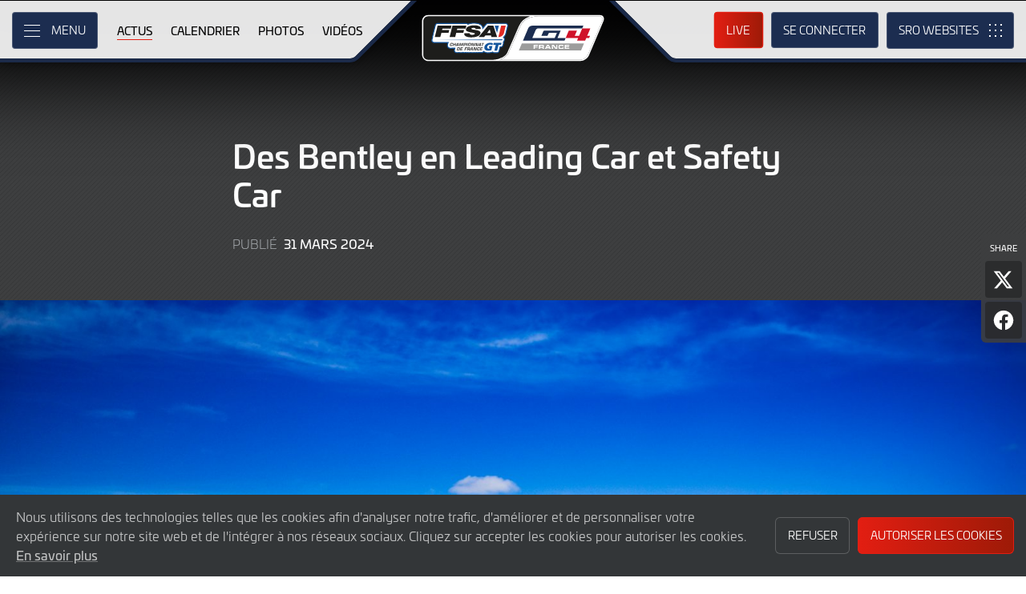

--- FILE ---
content_type: image/svg+xml
request_url: https://ffsagt.gt4series.com/assets/img/ffsa-gt4-logo-2023.svg
body_size: 14162
content:
<?xml version="1.0" encoding="utf-8"?>
<!-- Generator: Adobe Illustrator 26.2.1, SVG Export Plug-In . SVG Version: 6.00 Build 0)  -->
<svg version="1.1" id="Layer_1" xmlns="http://www.w3.org/2000/svg" xmlns:xlink="http://www.w3.org/1999/xlink" x="0px" y="0px"
	 viewBox="0 0 382 100" style="enable-background:new 0 0 382 100;" xml:space="preserve">
<style type="text/css">
	.st0{fill:none;}
	.st1{fill:#1D1D1B;}
	.st2{fill:#FFFFFF;}
	.st3{fill:#13559D;}
	.st4{fill:#585857;}
	.st5{fill:url(#SVGID_1_);}
	.st6{fill:#E12A24;}
	.st7{fill:#9D9D9C;}
	.st8{fill:#1C2D50;}
	.st9{fill:#D01229;}
</style>
<g>
	<path class="st0" d="M179.9,79c1.8-4.3,8-18.5,13.7-31.5c-0.4,0.9-0.8,1.9-1.2,2.8C187.6,61.2,183,71.5,179.9,79z"/>
	<path class="st0" d="M203.5,24.7c-0.1,0.3-0.2,0.6-0.4,0.8C203.3,25.2,203.4,24.9,203.5,24.7z"/>
	<path class="st0" d="M179.9,79c-6.1,14.6-29.6,16.2-30.5,16.2C150.4,95.2,173.8,93.6,179.9,79z"/>
	<path class="st0" d="M205.7,25.8c0.1-0.2,0.2-0.4,0.2-0.5C205.9,25.4,205.8,25.6,205.7,25.8z"/>
	<path class="st0" d="M182.4,79.5c1.4-3.4,5.7-13.3,10.3-23.7C188.7,64.8,185,73.2,182.4,79.5z"/>
	<path class="st1" d="M179.9,79c3.1-7.5,7.7-17.8,12.5-28.8c0.4-0.9,0.8-1.8,1.2-2.8c4-9.3,7.8-17.9,9.6-22c0.1-0.3,0.2-0.6,0.4-0.8
		c4-9.4,11.1-15.9,21.1-19.3c0.6-0.2,1.2-0.4,1.9-0.6H15.8C10,4.8,5.2,9.5,5.2,15.4l0,69.8c0,2.8,1.1,5.3,3,7.2
		c1.9,1.8,4.4,2.8,7,2.8h134.2C150.3,95.2,173.8,93.6,179.9,79z"/>
	<path class="st2" d="M378.4,5.9c-1.5-2.4-4.2-3.8-7.7-3.8H15.2c-3.4,0-6.6,1.3-9,3.7c-2.4,2.4-3.7,5.6-3.7,9l0,69.8
		c0,3.5,1.4,6.9,4,9.4c2.5,2.4,5.8,3.8,9.3,3.8h314.8c3.4,0,7.2-1.3,10.6-3.7s6.1-5.6,7.5-9l29.7-69.8
		C379.9,11.8,379.9,8.4,378.4,5.9z M15.2,95.2c-2.7,0-5.1-1-7-2.8c-1.9-1.9-3-4.5-3-7.2l0-69.8C5.2,9.5,10,4.8,15.8,4.8h210.7
		c-0.6,0.2-1.2,0.4-1.9,0.6c-10,3.4-17.1,9.9-21.1,19.3c-0.1,0.3-0.2,0.5-0.4,0.8c-1.8,4.1-5.5,12.7-9.6,22
		c-5.7,13-11.9,27.3-13.7,31.5c-6.1,14.6-29.5,16.2-30.5,16.2H15.2z M375.9,14.8l-29.7,69.8c-2.5,5.8-9.2,10.6-15.1,10.6H162.5
		c0.1,0,0.2-0.1,0.2-0.1c9.9-3.2,16.6-8.6,19.6-15.6c2.7-6.3,6.3-14.7,10.3-23.7c5.3-12.1,10.9-25,13.1-30c0.1-0.2,0.2-0.4,0.2-0.5
		c3.7-8.6,9.9-14.2,19.1-17.4c7.8-2.7,16.6-3.1,24.1-3.1h121c2.7,0,4.7,1,5.8,2.8C377.1,9.5,377.1,12.1,375.9,14.8z"/>
	<path class="st2" d="M370.2,4.8h-121c-7.5,0-16.2,0.4-24.1,3.1c-9.2,3.2-15.4,8.8-19.1,17.4c-0.1,0.2-0.1,0.3-0.2,0.5
		c-2.2,5-7.8,17.9-13.1,30c-4.6,10.5-8.9,20.3-10.3,23.7c-2.9,7-9.7,12.4-19.6,15.6c-0.1,0-0.2,0.1-0.2,0.1h168.6
		c5.8,0,12.6-4.7,15.1-10.6l29.7-69.8c1.2-2.8,1.2-5.3,0.1-7.2C374.9,5.8,372.8,4.8,370.2,4.8z"/>
</g>
<g>
	<g>
		<g>
			<g>
				<g>
					<path class="st2" d="M179.1,21.6c-0.8-1.1-2.1-1.7-3.5-1.7h-36.7c-1.3,0-2.6,0.6-3.4,1.6l-7.1,8.6c0-2.1-0.7-4.1-2.1-5.7
						c-2.8-3.4-8.2-5.1-16.1-5.1c-4.3,0-8.9,0.7-12.7,2.3c0,0,0,0,0,0c-0.8-1.1-2.1-1.7-3.5-1.7H34.5c-2,0-3.8,1.4-4.3,3.4L24.4,47
						c-0.2,0.8-0.2,1.7,0.1,2.5c-0.4,0.5-0.8,1.1-0.9,1.8L23,53.7c-0.3,1.3,0,2.7,0.8,3.8c0.8,1.1,2.1,1.7,3.5,1.7h29.5
						c-0.4,0.7-0.7,1.5-0.9,2.4l0,0l-0.4,1.7c-0.6,2.3-0.2,4.2,0.9,5.7c1.8,2.3,4.4,2.3,5.8,2.3h0c0.6,0,1.4,0,2.3-0.2
						c0.4,0.1,0.8,0.2,1.2,0.2h1.7c0.4,0,0.7-0.1,1.1-0.2c0.4,0.1,0.8,0.2,1.2,0.2h0.9l-0.9,3.6c-0.3,1.3,0,2.7,0.8,3.8
						c0.8,1.1,2.1,1.7,3.5,1.7h3.5c0.6,0,1.2-0.1,1.9-0.2c0.4,0.1,0.9,0.2,1.4,0.2h4.8c0.8,0,1.5-0.2,2.1-0.5
						c0.6,0.3,1.3,0.5,2.1,0.5h1.7c0.6,0,1.3-0.1,1.8-0.4c0.6,0.3,1.2,0.4,1.8,0.4h1.7c0.3,0,0.6-0.1,0.9-0.2
						c0.4,0.1,0.7,0.2,1.1,0.2h1.7c0,0,0.1,0,0.1,0c0.1,0,0.1,0,0.2,0h1.8c0.5,0,1-0.1,1.5-0.3c0.5,0.2,1,0.3,1.5,0.3h1.8
						c0.1,0,0.1,0,0.2,0c0.1,0,0.1,0,0.2,0h1.7c0.3,0,0.6-0.1,0.9-0.2c0.3,0.1,0.6,0.2,0.9,0.2h3c0.4,0,0.9-0.1,1.3-0.2
						c1,0.2,2,0.2,2.6,0.2c0.6,0,1.4,0,2.3-0.2c0.4,0.1,0.8,0.2,1.2,0.2h4.8c1.6,0,3.1-0.9,3.9-2.3c1.8,1.4,4.5,2.7,8.6,2.7
						c2.3,0,5.3-0.3,7.6-0.9c0.7-0.2,1.3-0.5,1.9-0.9c0.8,1,2.1,1.5,3.3,1.5h5.8c2,0,3.8-1.4,4.3-3.4c0,0,1.2-5.1,2.1-8.6
						c0.7,0,1.7,0,1.7,0c2,0,3.8-1.4,4.3-3.4l1-4c0.1-0.3,0.1-0.7,0.1-1.1c0-0.6-0.1-1.2-0.3-1.7c0.8-0.6,1.4-1.5,1.7-2.5l0.6-2.4
						c0.3-1.3,0-2.7-0.8-3.8c-0.3-0.4-0.7-0.8-1.2-1c2.9-2.5,4.4-5.8,4.9-8l3.7-15.2c0.1-0.3,0.1-0.7,0.1-1.1
						C180.1,23.3,179.8,22.4,179.1,21.6z"/>
					<path class="st3" d="M139.2,81.6c-3.4,0-6.2-0.8-8.4-2.3c-1,1.2-2.5,1.9-4.1,1.9h-4.8c-0.4,0-0.8,0-1.2-0.1
						c-1,0.2-1.8,0.2-2.3,0.2c-0.6,0-1.6,0-2.6-0.2c-0.4,0.1-0.9,0.2-1.3,0.2h-3c-0.3,0-0.6-0.1-0.8-0.1c0,0,0,0,0,0
						c-0.3,0.1-0.6,0.1-0.9,0.1H108c-0.1,0-0.1,0-0.2,0l0,0l0,0c-0.1,0-0.1,0-0.2,0h-1.8c-0.5,0-1-0.1-1.5-0.2
						c-0.5,0.2-1,0.2-1.5,0.2H101c-0.1,0-0.1,0-0.2,0c-0.1,0-0.1,0-0.1,0H99c-0.4,0-0.7,0-1.1-0.1c-0.3,0.1-0.6,0.1-0.9,0.1h-1.7
						c-0.6,0-1.2-0.1-1.8-0.3c-0.6,0.2-1.2,0.3-1.8,0.3h-1.7c-0.7,0-1.4-0.1-2.1-0.4c-0.7,0.3-1.4,0.4-2.1,0.4h-4.8
						c-0.5,0-0.9-0.1-1.4-0.2c-0.6,0.1-1.3,0.2-1.9,0.2H74c-1.7,0-3.2-0.8-4.2-2.1c-1-1.3-1.4-3-1-4.6l0.6-2.5
						c-0.3,0-0.6-0.1-0.9-0.1c-0.3,0.1-0.7,0.2-1.1,0.2h-1.7c-0.4,0-0.8,0-1.2-0.1c-0.8,0.2-1.6,0.2-2.3,0.2c-1.5,0-4.6,0-6.6-2.6
						c-1.4-1.7-1.7-3.9-1.1-6.5l0.4-1.7c0.1-0.4,0.2-0.8,0.4-1.2h-28c-1.7,0-3.2-0.8-4.2-2.1c-1-1.3-1.4-3-1-4.6l0.6-2.4
						c0.2-0.6,0.4-1.2,0.8-1.8c-0.2-0.8-0.2-1.7,0-2.5L29.3,23c0.6-2.4,2.7-4.1,5.2-4.1H94c1.4,0,2.8,0.6,3.8,1.5
						c3.5-1.4,7.9-2.1,12.4-2.1c8.2,0,13.8,1.8,16.8,5.5c1,1.2,1.7,2.5,2,4l5.7-6.9c1-1.3,2.5-2,4.2-2h36.7c1.7,0,3.2,0.8,4.2,2.1
						c0.7,0.9,1.2,2.1,1.2,3.3c0,0.4-0.1,0.9-0.2,1.3c-3,12.3-3.6,14.7-3.7,15.2l0,0c-0.2,1.1-1.2,4.5-4.4,7.7
						c0.2,0.2,0.3,0.3,0.5,0.5c1,1.3,1.4,3,1,4.6l-0.6,2.4c-0.2,1-0.8,1.9-1.5,2.6c0.1,0.5,0.2,0.9,0.2,1.4c0,0.4-0.1,0.9-0.2,1.3
						l-1,4c-0.6,2.4-2.7,4.1-5.2,4.1H165l-1.9,7.9c-0.6,2.4-2.7,4.1-5.2,4.1h-5.8c-1.3,0-2.5-0.4-3.4-1.2c-0.5,0.3-1,0.5-1.6,0.6
						C144.6,81.3,141.5,81.6,139.2,81.6z M130.3,76.5l0.9,0.7c2,1.6,4.7,2.5,8,2.5c2.2,0,5.1-0.3,7.4-0.8c0.5-0.1,1-0.4,1.5-0.7
						l0.7-0.6l0.6,0.7c0.7,0.8,1.6,1.2,2.6,1.2h5.8c1.6,0,3-1.1,3.4-2.7l2.3-9.3h2.4c1.6,0,3-1.1,3.4-2.7l1-4
						c0.1-0.3,0.1-0.6,0.1-0.8c0-0.4-0.1-0.9-0.3-1.3l-0.3-0.7l0.6-0.4c0.7-0.5,1.1-1.2,1.3-2l0.6-2.4c0.3-1,0-2.1-0.6-3
						c-0.3-0.3-0.6-0.6-0.9-0.8l-1.1-0.7l1-0.9c2.7-2.4,4.1-5.4,4.6-7.5l0-0.1c0.3-1.1,3.7-15.2,3.7-15.2c0.1-0.3,0.1-0.6,0.1-0.8
						c0-0.8-0.3-1.5-0.7-2.2c-0.7-0.9-1.7-1.3-2.7-1.3h-36.7c-1,0-2,0.5-2.7,1.3l-8.8,10.6l0-2.6c0-1.9-0.7-3.7-1.9-5.1
						c-2.6-3.2-7.8-4.8-15.4-4.8c-4.6,0-8.9,0.8-12.3,2.2l-0.7,0.3l-0.5-0.6C96,21.3,95,20.8,94,20.8H34.5c-1.6,0-3,1.1-3.4,2.7
						l-5.8,23.7c-0.2,0.7-0.1,1.3,0.1,2l0.2,0.5l-0.3,0.4c-0.4,0.4-0.6,0.9-0.7,1.4l-0.6,2.4c-0.3,1,0,2.1,0.6,3
						c0.7,0.9,1.7,1.3,2.7,1.3h31.1l-0.8,1.4c-0.4,0.6-0.6,1.3-0.8,2.1l-0.4,1.7c-0.5,2-0.2,3.6,0.8,4.9c1.5,1.9,3.7,1.9,5.1,1.9
						c0.5,0,1.3,0,2.1-0.2l0.2-0.1l0.2,0.1c0.3,0.1,0.6,0.1,0.9,0.1h1.7c0.2,0,0.5-0.1,0.8-0.1l0.3-0.1l0.2,0.1
						c0.4,0.1,0.7,0.1,0.9,0.1h2.1L70.6,75c-0.3,1,0,2.1,0.6,3c0.7,0.8,1.7,1.3,2.7,1.3h3.5c0.6,0,1.2-0.1,1.7-0.2l0.3-0.1l0.2,0.1
						c0.4,0.1,0.7,0.2,1.1,0.2h4.8c0.6,0,1.1-0.1,1.6-0.4l0.4-0.2l0.4,0.2c0.5,0.3,1.1,0.4,1.6,0.4h1.7c0.5,0,1-0.1,1.4-0.3l0.4-0.2
						l0.4,0.2c0.5,0.2,0.9,0.3,1.4,0.3h1.7c0.1,0,0.3,0,0.5-0.1l0.4-0.1l0.2,0.1c0.3,0.1,0.6,0.1,0.9,0.1h1.7c0.1,0,0.1,0,0.2,0l0,0
						l0,0c0,0,0.1,0,0.1,0l1.8,0c0.4,0,0.7-0.1,1.2-0.2l0.3-0.1l0.3,0.1c0.4,0.2,0.8,0.2,1.2,0.2h1.8c0,0,0,0,0.1,0l0.2,0l0.2,0h1.7
						c0.1,0,0.3,0,0.5-0.1c0.1,0,0.2,0,0.2-0.1l0.2,0l0.2,0c0.1,0,0.2,0,0.3,0.1c0.2,0,0.3,0.1,0.4,0.1h3c0.3,0,0.6-0.1,1-0.2
						l0.2-0.1l0.2,0.1c0.9,0.2,1.8,0.2,2.4,0.2c0.5,0,1.3,0,2.1-0.2l0.2-0.1l0.2,0.1c0.3,0.1,0.6,0.1,0.9,0.1h4.8
						c1.3,0,2.4-0.7,3-1.8L130.3,76.5z"/>
				</g>
			</g>
		</g>
	</g>
	<g>
		<g>
			<path class="st4" d="M65.8,64.2l0,0.2c-0.2,0.7-0.3,1.4-1,1.9c-0.7,0.5-1.4,0.5-2.2,0.5c-1.8,0-3-0.1-2.5-2.5l0.4-1.7
				c0.5-2.2,1.8-2.5,3.7-2.5c1.8,0,2.6,0.2,2.1,2.1l-0.1,0.3h-1.8l0.1-0.3c0.1-0.6-0.3-0.6-0.9-0.6c-1,0-1.2,0.3-1.4,1.2l-0.2,1
				c-0.2,1-0.3,1.3,0.8,1.3c0.7,0,1.1-0.1,1.3-0.8l0-0.2H65.8z"/>
			<path class="st4" d="M71.8,66.7H70l0.6-2.6h-2.3l-0.6,2.6H66l1.6-6.5h1.7l-0.6,2.4H71l0.6-2.4h1.7L71.8,66.7z"/>
			<path class="st4" d="M74.6,65.6L74,66.7h-1.8l3.5-6.5h2.6l0.4,6.5H77l-0.1-1.1H74.6z M76.8,61.5L76.8,61.5l-1.5,2.8h1.6
				L76.8,61.5z"/>
			<path class="st4" d="M80.9,66.7h-1.7l1.6-6.5h2.8l0.2,4.1h0.1l2.2-4.1h2.8l-1.6,6.5h-1.7l1.4-5h-0.1l-2.9,5h-1.5l-0.5-5H82
				L80.9,66.7z"/>
			<path class="st4" d="M88.3,66.7l1.6-6.5h3.3c1.6,0,2.1,0.7,1.6,2.4c-0.4,1.8-1,2.5-2.8,2.5h-1.5L90,66.7H88.3z M92,63.5
				c0.7,0,0.8-0.1,1-0.9c0.2-0.7,0.1-0.9-0.6-0.9h-1.2l-0.4,1.8H92z"/>
			<path class="st4" d="M96.2,66.7h-1.7l1.6-6.5h1.7L96.2,66.7z"/>
			<path class="st4" d="M97.6,64.3l0.4-1.8c0.5-2,1.8-2.4,3.6-2.4c1.8,0,2.9,0.4,2.4,2.4l-0.4,1.8c-0.5,2-1.8,2.4-3.6,2.4
				C98.3,66.7,97.1,66.3,97.6,64.3z M101.9,64.1l0.4-1.5c0.2-1-0.1-1.1-1-1.1c-0.9,0-1.2,0.1-1.5,1.1l-0.4,1.5c-0.2,1,0.1,1.1,1,1.1
				C101.3,65.2,101.7,65.1,101.9,64.1z"/>
			<path class="st4" d="M105.6,66.7h-1.7l1.6-6.5h2.9l0.6,5h0.1l1.1-5h1.7l-1.6,6.5h-3l-0.6-5h-0.1L105.6,66.7z"/>
			<path class="st4" d="M113.2,66.7h-1.7l1.6-6.5h2.9l0.6,5h0.1l1.1-5h1.7l-1.6,6.5h-3l-0.6-5h-0.1L113.2,66.7z"/>
			<path class="st4" d="M120.8,65.6l-0.6,1.1h-1.8l3.5-6.5h2.6l0.4,6.5h-1.8l-0.1-1.1H120.8z M123,61.5L123,61.5l-1.5,2.8h1.6
				L123,61.5z"/>
			<path class="st4" d="M128,66.7h-1.7l1.2-5h-1.7l0.4-1.5h5.2l-0.4,1.5h-1.8L128,66.7z"/>
			<path class="st4" d="M75.9,69.3h3.3c1.8,0,2.5,0.7,2,2.5l-0.3,1.4c-0.4,1.8-1.2,2.6-3,2.6h-3.5L75.9,69.3z M76.4,74.3H78
				c0.6,0,1-0.4,1.1-1.1l0.3-1.4c0.2-0.8,0-1-0.6-1h-1.5L76.4,74.3z"/>
			<path class="st4" d="M83.8,71.9h2.8l-0.3,1.2h-2.8l-0.3,1.3h3l-0.3,1.4h-4.8l1.6-6.5h4.7l-0.3,1.4h-3L83.8,71.9z"/>
			<path class="st4" d="M92.8,72h2.7l-0.3,1.4h-2.7l-0.6,2.4h-1.7l1.6-6.5h4.6L96,70.7h-2.9L92.8,72z"/>
			<path class="st4" d="M97.1,69.3h3.4c1.5,0,2.2,0.3,1.8,2c-0.3,1.1-0.4,1.7-1.7,2l0,0.1c0.7,0,1.1,0.4,0.9,1.2l-0.3,1.3h-1.7
				l0.2-0.9c0.1-0.5,0-0.8-0.5-0.8h-1.3l-0.4,1.7h-1.7L97.1,69.3z M99.3,72.6c0.7,0,0.8-0.3,1-1c0.1-0.6,0-0.7-0.5-0.7h-1.3L98,72.6
				H99.3z"/>
			<path class="st4" d="M103.7,74.7l-0.6,1.1h-1.8l3.5-6.5h2.6l0.4,6.5h-1.8l-0.1-1.1H103.7z M105.9,70.6L105.9,70.6l-1.5,2.8h1.6
				L105.9,70.6z"/>
			<path class="st4" d="M110.1,75.8h-1.7l1.6-6.5h2.9l0.7,5h0.1l1.1-5h1.7l-1.6,6.5h-3l-0.6-5h-0.1L110.1,75.8z"/>
			<path class="st4" d="M122,73.3l0,0.2c-0.2,0.7-0.3,1.4-1,1.8c-0.7,0.5-1.4,0.5-2.2,0.5c-1.8,0-3-0.1-2.5-2.5l0.4-1.7
				c0.5-2.2,1.8-2.5,3.7-2.5c1.8,0,2.6,0.2,2.1,2.1l-0.1,0.3h-1.8l0.1-0.3c0.1-0.6-0.3-0.6-0.9-0.6c-1,0-1.2,0.3-1.4,1.2l-0.2,1
				c-0.2,1-0.3,1.3,0.8,1.3c0.7,0,1.1-0.1,1.3-0.8l0-0.2H122z"/>
			<path class="st4" d="M124.9,71.9h2.8l-0.3,1.2h-2.8l-0.3,1.3h3l-0.3,1.4h-4.8l1.6-6.5h4.7l-0.3,1.4h-3L124.9,71.9z"/>
		</g>
		<linearGradient id="SVGID_1_" gradientUnits="userSpaceOnUse" x1="27.5835" y1="53.5236" x2="169.3112" y2="53.5236">
			<stop  offset="0" style="stop-color:#FFFFFF"/>
			<stop  offset="1" style="stop-color:#13559D"/>
		</linearGradient>
		<polygon class="st5" points="27.6,54.7 28.2,52.3 28.2,52.3 169.3,52.3 168.7,54.7 		"/>
		<g>
			<polygon class="st2" points="161.7,24.3 166.5,24.3 160.7,48 157.9,39.5 			"/>
			<path class="st6" d="M160.7,48l5.8-23.7h9.5l-3.7,15.3C172.2,39.6,170.3,48,160.7,48z"/>
			<polygon class="st3" points="153,24.3 161.7,24.3 157.9,39.5 153,24.3 			"/>
			<g>
				<polygon class="st1" points="34.8,24.3 63.6,24.3 62.1,30.4 44.8,30.4 44,33.3 58.9,33.3 57.5,39 42.7,39 40.4,48 29,48 
					34.8,24.3 				"/>
				<polygon class="st1" points="65.5,24.3 94.3,24.3 92.8,30.4 75.5,30.4 74.8,33.3 89.6,33.3 88.2,39 73.4,39 71.2,48 59.7,48 
					65.5,24.3 				"/>
				<path class="st1" d="M101.5,40c-0.1,0.6-0.1,1.1,0,1.6c0.5,1.4,2.9,1.7,5,1.7c1.9,0,4.8-0.4,5.3-2.2c0.3-1.2-1.2-1.6-7.3-2.7
					c-5.6-1.1-12.1-2.1-10.9-6.9c1.3-5.5,9.3-7.8,16.9-7.8c8.1,0,14.7,2,13.6,7.7h-10.8c0.4-0.9-0.1-1.5-0.9-1.9
					c-0.8-0.4-2.1-0.6-3.2-0.6c-1.6,0-4.2,0.3-4.5,1.6c-0.2,1.7,5,2.1,10,3c5,0.9,9.9,2.5,8.8,6.9c-1.5,6.2-10.9,8.2-19.2,8.2
					c-4.2,0-16-1-14.3-8.6H101.5L101.5,40z"/>
				<path class="st1" d="M139.2,24.3h11.2l7.7,23.7h-11.9l-0.7-3.4h-11.8l-2.5,3.4h-11.5L139.2,24.3L139.2,24.3z M144.5,39.5
					l-1.5-7.3h-0.1l-5.4,7.3H144.5L144.5,39.5z"/>
			</g>
		</g>
		<g>
			<path class="st3" d="M146.2,75.4c-2.1,0.4-4.7,0.8-6.7,0.8c-7.1,0-8.5-4.5-7.7-8c1.2-5,6.1-8.4,12.1-8.4c2,0,3.9,0.4,5.5,1.1
				l-1,4c-1.5-0.9-3-1.4-4.6-1.4c-3,0-5.5,1.8-6.2,4.5c-0.7,2.9,1.2,4.6,4.9,4.1l0.5-1.9H141l0.8-3.4h6.5L146.2,75.4z"/>
			<path class="st3" d="M150.1,64l1-4h16.2l-1,4h-5.2l-2.9,12h-5.8l2.9-12H150.1z"/>
		</g>
	</g>
</g>
<g>
	<polygon class="st7" points="209.3,61.2 203.2,75.6 332,75.6 338.1,61.2 	"/>
	<g>
		<path class="st2" d="M233.7,64.2h8.8v1.9h-6.3v1.7h6v1.9h-6v2.9h-2.5V64.2z"/>
		<path class="st2" d="M244.7,64.2h7.2c1.5,0,2.1,0.1,2.6,0.5c0.5,0.4,0.7,1.1,0.7,2.2c0,1.5-0.4,2.2-1.4,2.4c1,0.2,1.3,0.6,1.3,1.9
			v1.3h-2.6v-1c0-0.9-0.3-1.1-1.4-1.1h-3.9v2.1h-2.5V64.2z M251.2,68.4c1.2,0,1.5-0.1,1.5-1c0-0.5,0-0.8-0.2-0.9
			c-0.2-0.2-0.4-0.2-1.2-0.2h-4v2.1H251.2z"/>
		<path class="st2" d="M261.7,64.2h3.4l4.6,8.3h-2.8l-0.8-1.5h-5.4l-0.8,1.5H257L261.7,64.2z M265.2,69.3l-1.8-3.3l-1.8,3.3H265.2z"
			/>
		<path class="st2" d="M271.6,64.2h4l5,6.3l-0.1-6.3h2.4v8.3h-4.1l-5-6.3l0.1,6.3h-2.4V64.2z"/>
		<path class="st2" d="M296,69.4c0,1.2-0.1,1.6-0.2,2c-0.3,0.7-1,1-2.3,1.1c-0.5,0-1.5,0.1-3.2,0.1c-2.4,0-3.2-0.1-3.8-0.5
			c-0.8-0.5-1.1-1.4-1.1-3.9c0-2.2,0.2-3,1.1-3.5c0.7-0.4,1.5-0.5,3.9-0.5c3.1,0,3.8,0.1,4.5,0.4c0.7,0.3,1,1.1,1,2.3v0.3h-2.4
			c-0.1-0.9-0.2-1-2.4-1c-2.1,0-2.4,0-2.8,0.3c-0.3,0.3-0.4,0.6-0.4,2c0,2,0.2,2.1,2.6,2.1c1.9,0,2.2,0,2.5-0.2
			c0.4-0.1,0.5-0.4,0.5-1H296z"/>
		<path class="st2" d="M307.5,64.2v1.9h-6.7v1.4h6.3v1.6h-6.3v1.5h6.8v1.9h-9.3v-8.3H307.5z"/>
	</g>
	<g id="GT4_00000037682618666110663580000018392472400932922762_">
		<path class="st8" d="M237.9,33.7L231,50h46.4l4.5-10.6h-15.6c-0.8,0-1.5,0.5-1.8,1.2l-2,4.7h-12.6c0,0,4-9.4,4-9.4
			c0.4-0.7,1.2-1.2,2-1.2h33.8L283.2,50h16.9l-2.4,5.6h-86.1l10.9-25.7c1.4-3.4,4.7-5.5,8.4-5.5h105.9l-2.4,5.6h-90.9
			C241.1,30,238.9,31.4,237.9,33.7z"/>
		<g>
			<polygon class="st9" points="344.8,45.3 350.7,45.3 348.7,50 342.8,50 340.5,55.6 323.6,55.6 326,50 300.1,50 306.6,34.7 
				323.5,34.7 319,45.3 328,45.3 334.5,30 351.3,30 			"/>
		</g>
	</g>
</g>
</svg>


--- FILE ---
content_type: image/svg+xml
request_url: https://ffsagt.gt4series.com/lib_assets/img/icon--youtube--black.svg
body_size: 378
content:
<svg xmlns="http://www.w3.org/2000/svg" viewBox="0 0 42 30"><defs><style>.a{fill:#000;}</style></defs><path class="a" d="M41,15s0,6.51-.84,9.62a5,5,0,0,1-3.53,3.54C33.51,29,21,29,21,29S8.49,29,5.37,28.12a5,5,0,0,1-3.53-3.54C1,21.47,1,15,1,15s0-6.51.84-9.63A5,5,0,0,1,5.37,1.79C8.49,1,21,1,21,1s12.51,0,15.63.83a5,5,0,0,1,3.53,3.54C41,8.45,41,15,41,15ZM27.39,15,17,9V21Z"/></svg>

--- FILE ---
content_type: application/javascript
request_url: https://ffsagt.gt4series.com/lib_assets/js/core.min.2024.fr.js
body_size: 4288
content:
"use strict";function _createForOfIteratorHelper(e,t){var r="undefined"!=typeof Symbol&&e[Symbol.iterator]||e["@@iterator"];if(!r){if(Array.isArray(e)||(r=_unsupportedIterableToArray(e))||t&&e&&"number"==typeof e.length){r&&(e=r);var a=0,n=function(){};return{s:n,n:function(){return a>=e.length?{done:!0}:{done:!1,value:e[a++]}},e:function(e){throw e},f:n}}throw new TypeError("Invalid attempt to iterate non-iterable instance.\nIn order to be iterable, non-array objects must have a [Symbol.iterator]() method.")}var o,s=!0,i=!1;return{s:function(){r=r.call(e)},n:function(){var e=r.next();return s=e.done,e},e:function(e){i=!0,o=e},f:function(){try{s||null==r.return||r.return()}finally{if(i)throw o}}}}function _unsupportedIterableToArray(e,t){if(e){if("string"==typeof e)return _arrayLikeToArray(e,t);var r=Object.prototype.toString.call(e).slice(8,-1);return"Object"===r&&e.constructor&&(r=e.constructor.name),"Map"===r||"Set"===r?Array.from(e):"Arguments"===r||/^(?:Ui|I)nt(?:8|16|32)(?:Clamped)?Array$/.test(r)?_arrayLikeToArray(e,t):void 0}}function _arrayLikeToArray(e,t){(null==t||t>e.length)&&(t=e.length);for(var r=0,a=new Array(t);r<t;r++)a[r]=e[r];return a}!function(){var e=document.body,t=document.getElementById("primary-navigation"),r=t.getElementsByTagName("button")[0],a=t.getElementsByTagName("ul")[0];function n(){t.classList.toggle("toggled-on"),"true"===r.getAttribute("aria-expanded")?r.setAttribute("aria-expanded","false"):r.setAttribute("aria-expanded","true"),e.classList.contains("noscroll")?e.classList.remove("noscroll"):setTimeout((function(){e.classList.add("noscroll")}),600)}a.classList.contains("nav-menu")||a.classList.add("nav-menu"),r.addEventListener("click",(function(){n()}));var o,s=a.getElementsByTagName("a"),i=a.querySelectorAll(".menu-item-has-children > a, .page_item_has_children > a"),l=_createForOfIteratorHelper(s);try{for(l.s();!(o=l.n()).done;){var c=o.value;c.addEventListener("focus",d,!0),c.addEventListener("blur",d,!0)}}catch(e){l.e(e)}finally{l.f()}var u,f=_createForOfIteratorHelper(i);try{for(f.s();!(u=f.n()).done;){u.value.addEventListener("touchstart",d,!1)}}catch(e){f.e(e)}finally{f.f()}function d(){if("focus"===event.type||"blur"===event.type)for(var e=this;!e.classList.contains("nav-menu");)"li"===e.tagName.toLowerCase()&&e.classList.toggle("focus"),e=e.parentNode;if("touchstart"===event.type){var t=this.parentNode;event.preventDefault();var r,a=_createForOfIteratorHelper(t.parentNode.children);try{for(a.s();!(r=a.n()).done;){var n=r.value;t!==n&&n.classList.remove("focus")}}catch(e){a.e(e)}finally{a.f()}t.classList.toggle("focus")}}function v(e){var t=this.href;if(!1!==(-1!=t.indexOf("#"))){var r=t.slice(0,t.indexOf("#")),a=String(window.location);(!0===(-1!=a.indexOf("#"))?a.slice(0,a.indexOf("#")):a)===r&&n()}}Array.from(s).forEach((function(e){e.addEventListener("click",v)}));var y=document.getElementById("sro-sites-navigation"),m=y.getElementsByTagName("button")[0],g=y.getElementsByTagName("ul")[0];g.classList.contains("nav-menu")||g.classList.add("nav-menu"),m.addEventListener("click",(function(){y.classList.toggle("toggled-on"),"true"===m.getAttribute("aria-expanded")?m.setAttribute("aria-expanded","false"):m.setAttribute("aria-expanded","true"),e.classList.contains("noscroll")?(e.classList.remove("noscroll"),setTimeout((function(){r.style.zIndex="51"}),600)):(r.style.zIndex="40",setTimeout((function(){e.classList.add("noscroll")}),600))}));var p,h=g.getElementsByTagName("a"),L=g.querySelectorAll(".menu-item-has-children > a, .page_item_has_children > a"),b=_createForOfIteratorHelper(h);try{for(b.s();!(p=b.n()).done;){var E=p.value;E.addEventListener("focus",I,!0),E.addEventListener("blur",I,!0)}}catch(e){b.e(e)}finally{b.f()}var A,_=_createForOfIteratorHelper(L);try{for(_.s();!(A=_.n()).done;){A.value.addEventListener("touchstart",I,!1)}}catch(e){_.e(e)}finally{_.f()}function I(){if("focus"===event.type||"blur"===event.type)for(var e=this;!e.classList.contains("nav-menu");)"li"===e.tagName.toLowerCase()&&e.classList.toggle("focus"),e=e.parentNode;if("touchstart"===event.type){var t=this.parentNode;event.preventDefault();var r,a=_createForOfIteratorHelper(t.parentNode.children);try{for(a.s();!(r=a.n()).done;){var n=r.value;t!==n&&n.classList.remove("focus")}}catch(e){a.e(e)}finally{a.f()}t.classList.toggle("focus")}}}(),function(){document.body;var e=document.getElementById("tertiary-navigation").getElementsByTagName("ul")[0];e.classList.contains("nav-menu")||e.classList.add("nav-menu");var t,r=e.getElementsByTagName("a"),a=e.querySelectorAll(".list-item-has-children > a"),n=_createForOfIteratorHelper(r);try{for(n.s();!(t=n.n()).done;){var o=t.value;o.addEventListener("focus",l,!0),o.addEventListener("blur",l,!0)}}catch(e){n.e(e)}finally{n.f()}var s,i=_createForOfIteratorHelper(a);try{for(i.s();!(s=i.n()).done;){s.value.addEventListener("touchstart",l,!1)}}catch(e){i.e(e)}finally{i.f()}function l(){if("focus"===event.type||"blur"===event.type)for(var e=this;!e.classList.contains("nav-menu");)"li"===e.tagName.toLowerCase()&&e.classList.toggle("focus"),e=e.parentNode;if("touchstart"===event.type){var t=this.parentNode;event.preventDefault();var r,a=_createForOfIteratorHelper(t.parentNode.children);try{for(a.s();!(r=a.n()).done;){var n=r.value;t!==n&&n.classList.remove("focus")}}catch(e){a.e(e)}finally{a.f()}t.classList.toggle("focus")}}}();
"use strict";Fancybox.bind("[data-fancybox]",{mainClass:"photo-archive__modal",Images:{zoom:!1},Thumbs:!1}),Fancybox.bind('[data-fancybox="gallery"]',{mainClass:"photo-archive__modal",Images:{zoom:!1},Thumbs:!1}),Fancybox.bind('[data-fancybox="video"]',{mainClass:"video-archive__modal",Images:{zoom:!1},Thumbs:!1,groupAttr:!1});
"use strict";var parallaxItems=gsap.utils.toArray(".js-parallax");parallaxItems.forEach((function(t){var a=t.dataset.depth,r=-t.offsetHeight*a;gsap.to(t,{scrollTrigger:{trigger:t,scrub:!0,start:"top top",end:"bottom top"},y:r,ease:"none"})}));var items=gsap.utils.toArray(".js-animation");items.forEach((function(t){gsap.to(t,{scrollTrigger:{start:"top 85%",trigger:t,toggleClass:"js-active",once:!0}})}));
"use strict";var swiperCalendar=new Swiper(".calendar-slider__list-items",{slidesPerView:1,spaceBetween:10,navigation:{nextEl:".calendar-slider__next-slide-button",prevEl:".calendar-slider__previous-slide-button"},breakpoints:{550:{slidesPerView:2,spaceBetween:15},900:{slidesPerView:3,spaceBetween:20},1200:{slidesPerView:4,spaceBetween:20}}}),swiperImageSlider=new Swiper(".image-slider__slides",{autoplay:{delay:4e3,disableOnInteraction:!0},slidesPerView:1,pagination:{el:".image-slider__pagination",clickable:!0,renderBullet:function(e,i){return'<span class="'+i+'"><span class="swiper-pagination-inner-bullet"></span></span>'}}}),swiperBlockSlider=new Swiper(".block-slider__slides",{autoplay:{delay:4e3,disableOnInteraction:!0},slidesPerView:1,pagination:{el:".block-slider__pagination",clickable:!0,renderBullet:function(e,i){return'<span class="'+i+'"><span class="swiper-pagination-inner-bullet"></span></span>'}}});
"use strict";var countdown=document.getElementById("countdown-clock");function setValues(n){var e=n-(new Date).getTime(),t=Math.floor(e/864e5).toLocaleString(void 0,{minimumIntegerDigits:2}),o=Math.floor(e%864e5/36e5).toLocaleString(void 0,{minimumIntegerDigits:2}),c=Math.floor(e%36e5/6e4).toLocaleString(void 0,{minimumIntegerDigits:2}),a=Math.floor(e%6e4/1e3).toLocaleString(void 0,{minimumIntegerDigits:2});if(e>0){if(t>0){var s='<span class="countdown-clock__value value-days">'+t+'</span><span class="countdown-clock__title">days</span>';document.getElementById("countdown-clock__days").innerHTML=s}else document.getElementById("countdown-clock__days").innerHTML=null;if(o>=0){var l='<span class="countdown-clock__value value-hours">'+o+'</span><span class="countdown-clock__title">Hrs</span>';document.getElementById("countdown-clock__hours").innerHTML=l}if(c>=0){var u='<span class="countdown-clock__value value-minutes">'+c+'</span><span class="countdown-clock__title">Mins</span>';document.getElementById("countdown-clock__minutes").innerHTML=u}if(a>=0){var i='<span class="countdown-clock__value value-seconds">'+a+'</span><span class="countdown-clock__title">Secs</span>';document.getElementById("countdown-clock__seconds").innerHTML=i}}e<0&&(clearInterval(),document.getElementById("countdown-clock").innerHTML='<span class="countdown-clock__notice">Race is Live</span>')}if(countdown){var eventDate=countdown.getAttribute("data-date"),countDownDate=new Date(eventDate).getTime();setValues(countDownDate),setInterval((function(){setValues(countDownDate)}),1e3)}
"use strict";function scrollDown(){var o=document.querySelector(".calendar").offsetTop;window.scroll({top:o-78,behavior:"smooth"})}var scrollDownButton=document.querySelector(".scroll-to");scrollDownButton&&scrollDownButton.addEventListener("click",scrollDown);
"use strict";var filterForm=document.querySelector("#filter__form"),selectFilters=document.querySelectorAll(".filter__select-dropdown");selectFilters&&selectFilters.forEach((function(t){t.addEventListener("change",(function(){filterForm.submit()}))}));var searchBoxButton=document.querySelector(".search-box__button");searchBoxButton&&searchBoxButton.addEventListener("click",(function(){filterForm.submit()}));var passwordToggleButton=document.getElementById("password-toogle"),passwordInput=document.getElementById("subscriber_password"),passwordIcon=document.getElementById("password-toogle-icon");passwordToggleButton&&passwordInput&&passwordToggleButton.addEventListener("click",(function(){"Show password"===passwordToggleButton.getAttribute("aria-label")?passwordToggleButton.setAttribute("aria-label","Hide password"):passwordToggleButton.setAttribute("aria-label","Show password"),"password"===passwordInput.type?passwordInput.type="text":passwordInput.type="password",passwordIcon.classList.toggle("eye--show")}));var confirmPasswordToggleButton=document.getElementById("confirm-password-toogle"),confirmPasswordInput=document.getElementById("confirm_password"),confirmPasswordIcon=document.getElementById("confirm-password-toogle-icon");confirmPasswordToggleButton&&confirmPasswordInput&&confirmPasswordToggleButton.addEventListener("click",(function(){"Show password"===confirmPasswordToggleButton.getAttribute("aria-label")?confirmPasswordToggleButton.setAttribute("aria-label","Hide password"):confirmPasswordToggleButton.setAttribute("aria-label","Show password"),"password"===confirmPasswordInput.type?confirmPasswordInput.type="text":confirmPasswordInput.type="password",confirmPasswordIcon.classList.toggle("eye--show")}));
"use strict";window.addEventListener("load",(function(){var e=window.location.hostname;window.cookieconsent.initialise({type:"opt-out",content:{message:"Nous utilisons des technologies telles que les cookies afin d'analyser notre trafic, d'améliorer et de personnaliser votre expérience sur notre site web et de l'intégrer à nos réseaux sociaux. Cliquez sur accepter les cookies pour autoriser les cookies.",allow:"Autoriser les cookies",deny:"Refuser",link:"En savoir plus",href:"https://"+e+"/privacy-policy"}})}));
"use strict";var accessibilityBody=document.body;document.addEventListener("keydown",(function(i){"Tab"===i.key&&accessibilityBody.classList.add("accessibility")}));
"use strict";var TouchScrollTable=document.getElementById("table__scrollable-js");if(TouchScrollTable){var viewer=new TouchScroll;viewer.init({id:"table__scrollable-js",draggable:!0,wait:!1})}
"use strict";for(var accordionHeaders=document.querySelectorAll(".block-accordion__button"),i=0;i<accordionHeaders.length;i++)accordionHeaders[i].addEventListener("click",(function(){var e=this.nextElementSibling,t="true"===this.getAttribute("aria-expanded")||!1;this.setAttribute("aria-expanded",!t),e.hidden=t,e.style.maxHeight?e.style.maxHeight=null:e.style.maxHeight=e.scrollHeight+"px"}));